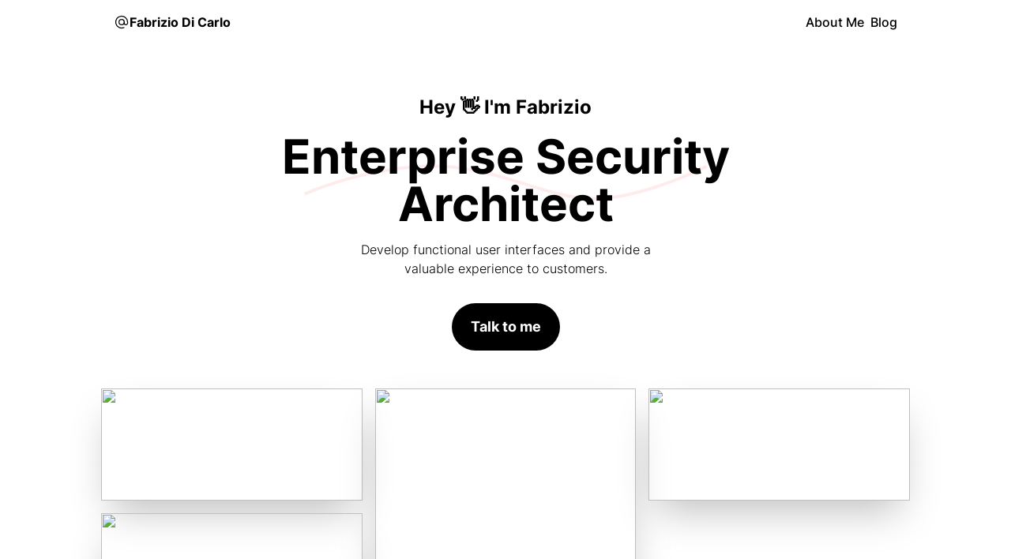

--- FILE ---
content_type: text/html; charset=utf-8
request_url: https://fdicarlo.com/
body_size: 3703
content:
<!DOCTYPE html>
<html lang="en-us">
  <head>
  <meta charset="utf-8" />
  <meta name="viewport" content="width=device-width, initial-scale=1" />
  <title>
    Home of John Doe 👋 - Fabrizio Di Carlo
  </title>
  <meta name="author" content="John Doe" />
  <meta name="generator" content="Hugo 0.101.0" /><link
    rel="stylesheet"
    href="https://fdicarlo.com/css/styles.min.d47d98d4f02dad055d901de9b56d0d5fd301cc454b37b6c09ac351fe1baa738b.css"
    integrity="sha256-1H2Y1PAtrQVdkB3ptW0NX9MBzEVLN7bAmsNR/huqc4s="
  />
  
  <script>
    
    if (window.matchMedia("(prefers-color-scheme: dark)").matches) {
      document.documentElement.classList.add("dark");
    } else {
      document.documentElement.classList.remove("dark");
    }
  </script>
  
</head>

  <body
    class="flex flex-col min-h-screen dark:bg-gray-900 dark:text-gray-100 transition-colors duration-500"
  ><header class="w-full px-4 pt-4 max-w-5xl mx-auto">
  <nav class="flex items-center justify-between flex-wrap">
    <div class="flex gap-2 items-center">
      
      <a href="/cdn-cgi/l/email-protection#3f595e5d4d564556507f595b565c5e4d5350115c5052" aria-label="EMail">
        <svg
          xmlns="http://www.w3.org/2000/svg"
          width="20"
          height="20"
          viewBox="0 0 24 24"
          stroke-width="1.5"
          stroke="currentColor"
          fill="none"
          stroke-linecap="round"
          stroke-linejoin="round"
        >
          <path stroke="none" d="M0 0h24v24H0z" fill="none" />
          <circle cx="12" cy="12" r="4" />
          <path d="M16 12v1.5a2.5 2.5 0 0 0 5 0v-1.5a9 9 0 1 0 -5.5 8.28" />
        </svg>
      </a>
      
      <a href="https://fdicarlo.com/" class="flex items-center font-bold">
        Fabrizio Di Carlo
      </a>
    </div>

    <ul id="nav-menu" class="flex w-auto mt-0 space-x-2">
      
      <li>
        <a href="https://fdicarlo.com/about/" class="hover:text-blue-800 dark:hover:text-blue-300">About Me</a>
      </li>
      
      
      <li>
        <a href="https://fdicarlo.com/blog/" class="hover:text-blue-800 dark:hover:text-blue-300">Blog</a>
      </li>
      
    </ul>
  </nav>
</header>
<main class="flex-1 mx-4 md:mx-12 lg:mx-24 mt-8 sm:mt-16"><section class="p-4 flex flex-col items-center">
  
  

  <h1 class="text-2xl font-bold text-center mb-4">
    Hey 👋 I&#39;m Fabrizio
  </h1>
  <div
    class="text-5xl md:text-6xl font-bold text-center max-w-3xl mb-4 relative"
  >
    <div
      class="absolute top-10 opacity-20 transform left-1/2 -translate-x-1/2 text-red-300 z-0 w-full"
    >
      <svg
        class="max-w-xs md:max-w-lg mx-auto w-full"
        viewbox="0 0 625 56"
        fill="none"
        xmlns="http://www.w3.org/2000/svg"
      >
        <path
          d="M2 46c1.035 2.276 1.035 2.276 1.036 2.275h.002l.011-.006.048-.021.198-.089c.176-.08.443-.197.796-.353.707-.31 1.763-.767 3.145-1.35a406.34 406.34 0 0112.06-4.841c10.438-4.011 25.451-9.363 43.72-14.716C99.57 16.19 149.07 5.5 201 5.5v-5C148.43.5 98.43 11.312 61.61 22.1c-18.42 5.398-33.563 10.796-44.108 14.848a411.168 411.168 0 00-12.209 4.9 243.513 243.513 0 00-4.039 1.746 96.86 96.86 0 00-.268.121l-.015.007-.004.002c-.002 0-.002 0 1.033 2.276zM201 5.5c51.827 0 96.622 13.509 138.315 26.573 41.555 13.021 80.28 25.705 119.331 23.423l-.292-4.992c-37.949 2.218-75.724-10.098-117.544-23.202C299.128 14.24 253.673.5 201 .5v5zm257.646 49.996c38.873-2.272 80.4-14.874 112.112-26.845a615.88 615.88 0 0038.831-16.199 484.157 484.157 0 0011.08-5.243 292.1 292.1 0 003.713-1.852l.197-.1.05-.027.014-.006.004-.002c.001 0 .001-.001-1.147-2.222L622.351.78h-.002l-.011.006a611.127 611.127 0 01-53.346 23.187c-31.538 11.905-72.511 24.303-110.638 26.531l.292 4.992z"
          fill="currentColor"
        />
      </svg>
    </div>
    <div class="relative">Enterprise Security Architect</div>
  </div>
  <p class="font-light text-center max-w-sm mb-8">
    Develop functional user interfaces and provide a valuable experience to customers.
  </p>

  
  <a
    href="https://twitter.com/"
    rel="noopener noreferrer"
    target="_blank"
    class="px-6 py-4 rounded-full font-semibold text-lg bg-black text-white hover:bg-gray-800 transition-colors dark:bg-white dark:text-black dark:hover:bg-gray-200"
    >Talk to me</a
  >
  
</section>
<section class="grid grid-cols-2 md:grid-cols-3 gap-4 my-8 max-w-5xl mx-auto" style="min-height: 300px">
  
  
  <div class="relative  shadow-sm md:shadow-2xl">
    <img
      class="rounded object-cover w-full h-full"
      loading="lazy"
      src="https://codepen.io/apvarun/pen/MQaRKL/image/small.png"
    />
    <div
      class="absolute top-0 left-0 rounded w-full h-full bg-black bg-opacity-30 grid place-items-center opacity-0 hover:opacity-100 transition-opacity duration-200"
    >
      <a
        class="px-6 py-2 rounded-full bg-black text-white"
        href="https://codepen.io/apvarun/pen/MQaRKL"
        target="_blank"
        rel="noopener noreferrer"
        >View in Codepen</a
      >
    </div>
  </div>
  
  <div class="relative row-span-2 shadow-sm md:shadow-2xl">
    <img
      class="rounded object-cover w-full h-full"
      loading="lazy"
      src="https://codepen.io/apvarun/pen/RxodrP/image/small.png"
    />
    <div
      class="absolute top-0 left-0 rounded w-full h-full bg-black bg-opacity-30 grid place-items-center opacity-0 hover:opacity-100 transition-opacity duration-200"
    >
      <a
        class="px-6 py-2 rounded-full bg-black text-white"
        href="https://codepen.io/apvarun/pen/RxodrP"
        target="_blank"
        rel="noopener noreferrer"
        >View in Codepen</a
      >
    </div>
  </div>
  
  <div class="relative  shadow-sm md:shadow-2xl">
    <img
      class="rounded object-cover w-full h-full"
      loading="lazy"
      src="https://codepen.io/apvarun/pen/BmXGdm/image/small.png"
    />
    <div
      class="absolute top-0 left-0 rounded w-full h-full bg-black bg-opacity-30 grid place-items-center opacity-0 hover:opacity-100 transition-opacity duration-200"
    >
      <a
        class="px-6 py-2 rounded-full bg-black text-white"
        href="https://codepen.io/apvarun/pen/BmXGdm"
        target="_blank"
        rel="noopener noreferrer"
        >View in Codepen</a
      >
    </div>
  </div>
  
  <div class="relative  shadow-sm md:shadow-2xl">
    <img
      class="rounded object-cover w-full h-full"
      loading="lazy"
      src="https://codepen.io/apvarun/pen/wdVypQ/image/small.png"
    />
    <div
      class="absolute top-0 left-0 rounded w-full h-full bg-black bg-opacity-30 grid place-items-center opacity-0 hover:opacity-100 transition-opacity duration-200"
    >
      <a
        class="px-6 py-2 rounded-full bg-black text-white"
        href="https://codepen.io/apvarun/pen/wdVypQ"
        target="_blank"
        rel="noopener noreferrer"
        >View in Codepen</a
      >
    </div>
  </div>
  
</section>
<section class="my-4 max-w-5xl mx-auto">
  <div class="text-3xl font-bold mb-8">Resume</div>

  <div class="grid grid-cols-2 gap-4">
    
    <div>
      <div class="text-2xl font-semibold mb-4">Working Experience</div>
      
      <div>
        <div class="text-xl font-bold my-2">Google</div>
        <p class="my-1 font-light">Product Engineer</p>
        <p class="text-gray-500 my-1">Nov 2019 - Apr 2021</p>
      </div>
      
      <div>
        <div class="text-xl font-bold my-2">Amazon</div>
        <p class="my-1 font-light">Sr. UX Designer</p>
        <p class="text-gray-500 my-1">Jan 2016 - Oct 2019</p>
      </div>
      
    </div>

    
    <div>
      <div class="text-2xl font-semibold mb-4">Skills</div>
      
      <div class="text-xl font-light my-2">Visual Design</div>
      
      <div class="text-xl font-light my-2">Product Development</div>
      
    </div>

    
    <div>
      <div class="text-2xl font-semibold mb-4">Courses</div>
      
      <div>
        <div class="text-xl font-bold my-2">Design Principles</div>
        <p class="my-1 font-light">by UX Academy</p>
        <p class="text-gray-500 my-1">Nov 2019 - Jan 2020</p>
      </div>
      
    </div>
  </div>
</section>
<section class="my-16 max-w-2xl mx-auto">
  <div class="text-4xl font-bold text-center">
    Looking for a potential hire?
    <br />
    <br />
    <a class="text-5xl text-blue-400 hover:text-blue-ª00" href="/cdn-cgi/l/email-protection#95f3f4f7e7fceffcfad5f3f1fcf6f4e7f9fabbf6faf8">Let's chat 📨</a
    >
  </div>
</section>
<section class="my-4">
  <ul class="flex justify-center gap-4">
    
    
    <li>
      <a
        href="https://www.linkedin.com/in/fabriziodicarlo/"
        target="_blank"
        rel="noopener"
        aria-label="LinkedIn"
        class="p-2 inline-block rounded-full border border-gray-300 text-gray-300 hover:text-gray-800 hover:border-gray-800 cursor-pointer transition-colors dark:border-gray-600 dark:text-gray-600 dark:hover:border-gray-300 dark:hover:text-gray-300"
      >
        <svg
          xmlns="http://www.w3.org/2000/svg"
          width="20"
          height="20"
          viewBox="0 0 24 24"
          stroke-width="1.5"
          stroke="currentColor"
          fill="none"
          stroke-linecap="round"
          stroke-linejoin="round"
        >
          <path stroke="none" d="M0 0h24v24H0z" fill="none" />
          <rect x="4" y="4" width="16" height="16" rx="2" />
          <line x1="8" y1="11" x2="8" y2="16" />
          <line x1="8" y1="8" x2="8" y2="8.01" />
          <line x1="12" y1="16" x2="12" y2="11" />
          <path d="M16 16v-3a2 2 0 0 0 -4 0" />
        </svg>
      </a>
    </li>
    
    
    <li>
      <a
        href="https://github.com/fdicarlo"
        target="_blank"
        rel="noopener"
        aria-label="GitHub"
        class="p-2 inline-block rounded-full border border-gray-300 text-gray-300 hover:text-gray-800 hover:border-gray-800 cursor-pointer transition-colors dark:border-gray-600 dark:text-gray-600 dark:hover:border-gray-300 dark:hover:text-gray-300"
      >
        <svg
          xmlns="http://www.w3.org/2000/svg"
          width="20"
          height="20"
          viewBox="0 0 24 24"
          stroke-width="1.5"
          stroke="currentColor"
          fill="none"
          stroke-linecap="round"
          stroke-linejoin="round"
        >
          <path stroke="none" d="M0 0h24v24H0z" fill="none" />
          <path
            d="M9 19c-4.3 1.4 -4.3 -2.5 -6 -3m12 5v-3.5c0 -1 .1 -1.4 -.5 -2c2.8 -.3 5.5 -1.4 5.5 -6a4.6 4.6 0 0 0 -1.3 -3.2a4.2 4.2 0 0 0 -.1 -3.2s-1.1 -.3 -3.5 1.3a12.3 12.3 0 0 0 -6.2 0c-2.4 -1.6 -3.5 -1.3 -3.5 -1.3a4.2 4.2 0 0 0 -.1 3.2a4.6 4.6 0 0 0 -1.3 3.2c0 4.6 2.7 5.7 5.5 6c-.6 .6 -.6 1.2 -.5 2v3.5"
          />
        </svg>
      </a>
    </li>
    
    
    
    
  </ul>
</section>

    </main><footer class="w-full text-center p-4 text-xs text-gray-400">
  <p>
    Built with
    <a
      href="https://gohugo.io"
      target="_blank"
      rel="noopener noreferrer"
      class="underline hover:text-blue-800 dark:hover:text-blue-300"
      >Hugo</a
    >
    and
    <a
      href="https://github.com/apvarun/showfolio-hugo-theme"
      target="_blank"
      rel="noopener noreferrer"
      class="underline hover:text-blue-800 dark:hover:text-blue-300"
      >Showfolio</a
    >
  </p>
</footer>

<!-- Cloudflare Pages Analytics --><script data-cfasync="false" src="/cdn-cgi/scripts/5c5dd728/cloudflare-static/email-decode.min.js"></script><script defer src='https://static.cloudflareinsights.com/beacon.min.js' data-cf-beacon='{"token": "fe059a842dda4b1b8563ba3009e78078"}'></script><!-- Cloudflare Pages Analytics --><script defer src="https://static.cloudflareinsights.com/beacon.min.js/vcd15cbe7772f49c399c6a5babf22c1241717689176015" integrity="sha512-ZpsOmlRQV6y907TI0dKBHq9Md29nnaEIPlkf84rnaERnq6zvWvPUqr2ft8M1aS28oN72PdrCzSjY4U6VaAw1EQ==" data-cf-beacon='{"version":"2024.11.0","token":"688e9a1f2fd946bfb6473042f3feb3a1","r":1,"server_timing":{"name":{"cfCacheStatus":true,"cfEdge":true,"cfExtPri":true,"cfL4":true,"cfOrigin":true,"cfSpeedBrain":true},"location_startswith":null}}' crossorigin="anonymous"></script>
</body>
</html>
